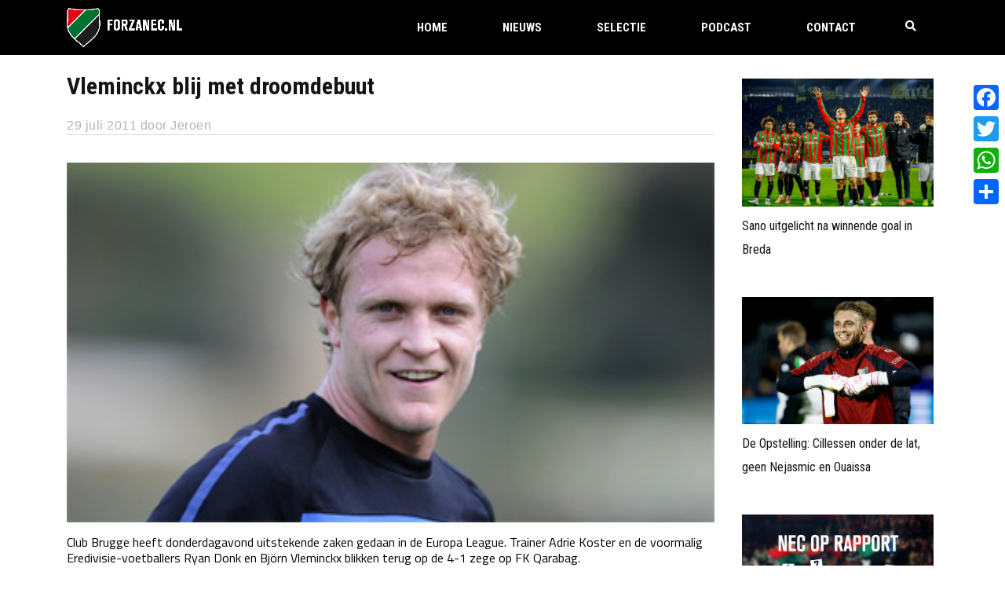

--- FILE ---
content_type: text/html; charset=utf-8
request_url: https://www.google.com/recaptcha/api2/anchor?ar=1&k=6LcJNw8eAAAAACrpv76Y1I6helEHWImn0ceOc3VL&co=aHR0cHM6Ly93d3cuZm9yemFuZWMubmw6NDQz&hl=en&v=PoyoqOPhxBO7pBk68S4YbpHZ&size=invisible&anchor-ms=20000&execute-ms=30000&cb=akv3u0dx2seg
body_size: 48690
content:
<!DOCTYPE HTML><html dir="ltr" lang="en"><head><meta http-equiv="Content-Type" content="text/html; charset=UTF-8">
<meta http-equiv="X-UA-Compatible" content="IE=edge">
<title>reCAPTCHA</title>
<style type="text/css">
/* cyrillic-ext */
@font-face {
  font-family: 'Roboto';
  font-style: normal;
  font-weight: 400;
  font-stretch: 100%;
  src: url(//fonts.gstatic.com/s/roboto/v48/KFO7CnqEu92Fr1ME7kSn66aGLdTylUAMa3GUBHMdazTgWw.woff2) format('woff2');
  unicode-range: U+0460-052F, U+1C80-1C8A, U+20B4, U+2DE0-2DFF, U+A640-A69F, U+FE2E-FE2F;
}
/* cyrillic */
@font-face {
  font-family: 'Roboto';
  font-style: normal;
  font-weight: 400;
  font-stretch: 100%;
  src: url(//fonts.gstatic.com/s/roboto/v48/KFO7CnqEu92Fr1ME7kSn66aGLdTylUAMa3iUBHMdazTgWw.woff2) format('woff2');
  unicode-range: U+0301, U+0400-045F, U+0490-0491, U+04B0-04B1, U+2116;
}
/* greek-ext */
@font-face {
  font-family: 'Roboto';
  font-style: normal;
  font-weight: 400;
  font-stretch: 100%;
  src: url(//fonts.gstatic.com/s/roboto/v48/KFO7CnqEu92Fr1ME7kSn66aGLdTylUAMa3CUBHMdazTgWw.woff2) format('woff2');
  unicode-range: U+1F00-1FFF;
}
/* greek */
@font-face {
  font-family: 'Roboto';
  font-style: normal;
  font-weight: 400;
  font-stretch: 100%;
  src: url(//fonts.gstatic.com/s/roboto/v48/KFO7CnqEu92Fr1ME7kSn66aGLdTylUAMa3-UBHMdazTgWw.woff2) format('woff2');
  unicode-range: U+0370-0377, U+037A-037F, U+0384-038A, U+038C, U+038E-03A1, U+03A3-03FF;
}
/* math */
@font-face {
  font-family: 'Roboto';
  font-style: normal;
  font-weight: 400;
  font-stretch: 100%;
  src: url(//fonts.gstatic.com/s/roboto/v48/KFO7CnqEu92Fr1ME7kSn66aGLdTylUAMawCUBHMdazTgWw.woff2) format('woff2');
  unicode-range: U+0302-0303, U+0305, U+0307-0308, U+0310, U+0312, U+0315, U+031A, U+0326-0327, U+032C, U+032F-0330, U+0332-0333, U+0338, U+033A, U+0346, U+034D, U+0391-03A1, U+03A3-03A9, U+03B1-03C9, U+03D1, U+03D5-03D6, U+03F0-03F1, U+03F4-03F5, U+2016-2017, U+2034-2038, U+203C, U+2040, U+2043, U+2047, U+2050, U+2057, U+205F, U+2070-2071, U+2074-208E, U+2090-209C, U+20D0-20DC, U+20E1, U+20E5-20EF, U+2100-2112, U+2114-2115, U+2117-2121, U+2123-214F, U+2190, U+2192, U+2194-21AE, U+21B0-21E5, U+21F1-21F2, U+21F4-2211, U+2213-2214, U+2216-22FF, U+2308-230B, U+2310, U+2319, U+231C-2321, U+2336-237A, U+237C, U+2395, U+239B-23B7, U+23D0, U+23DC-23E1, U+2474-2475, U+25AF, U+25B3, U+25B7, U+25BD, U+25C1, U+25CA, U+25CC, U+25FB, U+266D-266F, U+27C0-27FF, U+2900-2AFF, U+2B0E-2B11, U+2B30-2B4C, U+2BFE, U+3030, U+FF5B, U+FF5D, U+1D400-1D7FF, U+1EE00-1EEFF;
}
/* symbols */
@font-face {
  font-family: 'Roboto';
  font-style: normal;
  font-weight: 400;
  font-stretch: 100%;
  src: url(//fonts.gstatic.com/s/roboto/v48/KFO7CnqEu92Fr1ME7kSn66aGLdTylUAMaxKUBHMdazTgWw.woff2) format('woff2');
  unicode-range: U+0001-000C, U+000E-001F, U+007F-009F, U+20DD-20E0, U+20E2-20E4, U+2150-218F, U+2190, U+2192, U+2194-2199, U+21AF, U+21E6-21F0, U+21F3, U+2218-2219, U+2299, U+22C4-22C6, U+2300-243F, U+2440-244A, U+2460-24FF, U+25A0-27BF, U+2800-28FF, U+2921-2922, U+2981, U+29BF, U+29EB, U+2B00-2BFF, U+4DC0-4DFF, U+FFF9-FFFB, U+10140-1018E, U+10190-1019C, U+101A0, U+101D0-101FD, U+102E0-102FB, U+10E60-10E7E, U+1D2C0-1D2D3, U+1D2E0-1D37F, U+1F000-1F0FF, U+1F100-1F1AD, U+1F1E6-1F1FF, U+1F30D-1F30F, U+1F315, U+1F31C, U+1F31E, U+1F320-1F32C, U+1F336, U+1F378, U+1F37D, U+1F382, U+1F393-1F39F, U+1F3A7-1F3A8, U+1F3AC-1F3AF, U+1F3C2, U+1F3C4-1F3C6, U+1F3CA-1F3CE, U+1F3D4-1F3E0, U+1F3ED, U+1F3F1-1F3F3, U+1F3F5-1F3F7, U+1F408, U+1F415, U+1F41F, U+1F426, U+1F43F, U+1F441-1F442, U+1F444, U+1F446-1F449, U+1F44C-1F44E, U+1F453, U+1F46A, U+1F47D, U+1F4A3, U+1F4B0, U+1F4B3, U+1F4B9, U+1F4BB, U+1F4BF, U+1F4C8-1F4CB, U+1F4D6, U+1F4DA, U+1F4DF, U+1F4E3-1F4E6, U+1F4EA-1F4ED, U+1F4F7, U+1F4F9-1F4FB, U+1F4FD-1F4FE, U+1F503, U+1F507-1F50B, U+1F50D, U+1F512-1F513, U+1F53E-1F54A, U+1F54F-1F5FA, U+1F610, U+1F650-1F67F, U+1F687, U+1F68D, U+1F691, U+1F694, U+1F698, U+1F6AD, U+1F6B2, U+1F6B9-1F6BA, U+1F6BC, U+1F6C6-1F6CF, U+1F6D3-1F6D7, U+1F6E0-1F6EA, U+1F6F0-1F6F3, U+1F6F7-1F6FC, U+1F700-1F7FF, U+1F800-1F80B, U+1F810-1F847, U+1F850-1F859, U+1F860-1F887, U+1F890-1F8AD, U+1F8B0-1F8BB, U+1F8C0-1F8C1, U+1F900-1F90B, U+1F93B, U+1F946, U+1F984, U+1F996, U+1F9E9, U+1FA00-1FA6F, U+1FA70-1FA7C, U+1FA80-1FA89, U+1FA8F-1FAC6, U+1FACE-1FADC, U+1FADF-1FAE9, U+1FAF0-1FAF8, U+1FB00-1FBFF;
}
/* vietnamese */
@font-face {
  font-family: 'Roboto';
  font-style: normal;
  font-weight: 400;
  font-stretch: 100%;
  src: url(//fonts.gstatic.com/s/roboto/v48/KFO7CnqEu92Fr1ME7kSn66aGLdTylUAMa3OUBHMdazTgWw.woff2) format('woff2');
  unicode-range: U+0102-0103, U+0110-0111, U+0128-0129, U+0168-0169, U+01A0-01A1, U+01AF-01B0, U+0300-0301, U+0303-0304, U+0308-0309, U+0323, U+0329, U+1EA0-1EF9, U+20AB;
}
/* latin-ext */
@font-face {
  font-family: 'Roboto';
  font-style: normal;
  font-weight: 400;
  font-stretch: 100%;
  src: url(//fonts.gstatic.com/s/roboto/v48/KFO7CnqEu92Fr1ME7kSn66aGLdTylUAMa3KUBHMdazTgWw.woff2) format('woff2');
  unicode-range: U+0100-02BA, U+02BD-02C5, U+02C7-02CC, U+02CE-02D7, U+02DD-02FF, U+0304, U+0308, U+0329, U+1D00-1DBF, U+1E00-1E9F, U+1EF2-1EFF, U+2020, U+20A0-20AB, U+20AD-20C0, U+2113, U+2C60-2C7F, U+A720-A7FF;
}
/* latin */
@font-face {
  font-family: 'Roboto';
  font-style: normal;
  font-weight: 400;
  font-stretch: 100%;
  src: url(//fonts.gstatic.com/s/roboto/v48/KFO7CnqEu92Fr1ME7kSn66aGLdTylUAMa3yUBHMdazQ.woff2) format('woff2');
  unicode-range: U+0000-00FF, U+0131, U+0152-0153, U+02BB-02BC, U+02C6, U+02DA, U+02DC, U+0304, U+0308, U+0329, U+2000-206F, U+20AC, U+2122, U+2191, U+2193, U+2212, U+2215, U+FEFF, U+FFFD;
}
/* cyrillic-ext */
@font-face {
  font-family: 'Roboto';
  font-style: normal;
  font-weight: 500;
  font-stretch: 100%;
  src: url(//fonts.gstatic.com/s/roboto/v48/KFO7CnqEu92Fr1ME7kSn66aGLdTylUAMa3GUBHMdazTgWw.woff2) format('woff2');
  unicode-range: U+0460-052F, U+1C80-1C8A, U+20B4, U+2DE0-2DFF, U+A640-A69F, U+FE2E-FE2F;
}
/* cyrillic */
@font-face {
  font-family: 'Roboto';
  font-style: normal;
  font-weight: 500;
  font-stretch: 100%;
  src: url(//fonts.gstatic.com/s/roboto/v48/KFO7CnqEu92Fr1ME7kSn66aGLdTylUAMa3iUBHMdazTgWw.woff2) format('woff2');
  unicode-range: U+0301, U+0400-045F, U+0490-0491, U+04B0-04B1, U+2116;
}
/* greek-ext */
@font-face {
  font-family: 'Roboto';
  font-style: normal;
  font-weight: 500;
  font-stretch: 100%;
  src: url(//fonts.gstatic.com/s/roboto/v48/KFO7CnqEu92Fr1ME7kSn66aGLdTylUAMa3CUBHMdazTgWw.woff2) format('woff2');
  unicode-range: U+1F00-1FFF;
}
/* greek */
@font-face {
  font-family: 'Roboto';
  font-style: normal;
  font-weight: 500;
  font-stretch: 100%;
  src: url(//fonts.gstatic.com/s/roboto/v48/KFO7CnqEu92Fr1ME7kSn66aGLdTylUAMa3-UBHMdazTgWw.woff2) format('woff2');
  unicode-range: U+0370-0377, U+037A-037F, U+0384-038A, U+038C, U+038E-03A1, U+03A3-03FF;
}
/* math */
@font-face {
  font-family: 'Roboto';
  font-style: normal;
  font-weight: 500;
  font-stretch: 100%;
  src: url(//fonts.gstatic.com/s/roboto/v48/KFO7CnqEu92Fr1ME7kSn66aGLdTylUAMawCUBHMdazTgWw.woff2) format('woff2');
  unicode-range: U+0302-0303, U+0305, U+0307-0308, U+0310, U+0312, U+0315, U+031A, U+0326-0327, U+032C, U+032F-0330, U+0332-0333, U+0338, U+033A, U+0346, U+034D, U+0391-03A1, U+03A3-03A9, U+03B1-03C9, U+03D1, U+03D5-03D6, U+03F0-03F1, U+03F4-03F5, U+2016-2017, U+2034-2038, U+203C, U+2040, U+2043, U+2047, U+2050, U+2057, U+205F, U+2070-2071, U+2074-208E, U+2090-209C, U+20D0-20DC, U+20E1, U+20E5-20EF, U+2100-2112, U+2114-2115, U+2117-2121, U+2123-214F, U+2190, U+2192, U+2194-21AE, U+21B0-21E5, U+21F1-21F2, U+21F4-2211, U+2213-2214, U+2216-22FF, U+2308-230B, U+2310, U+2319, U+231C-2321, U+2336-237A, U+237C, U+2395, U+239B-23B7, U+23D0, U+23DC-23E1, U+2474-2475, U+25AF, U+25B3, U+25B7, U+25BD, U+25C1, U+25CA, U+25CC, U+25FB, U+266D-266F, U+27C0-27FF, U+2900-2AFF, U+2B0E-2B11, U+2B30-2B4C, U+2BFE, U+3030, U+FF5B, U+FF5D, U+1D400-1D7FF, U+1EE00-1EEFF;
}
/* symbols */
@font-face {
  font-family: 'Roboto';
  font-style: normal;
  font-weight: 500;
  font-stretch: 100%;
  src: url(//fonts.gstatic.com/s/roboto/v48/KFO7CnqEu92Fr1ME7kSn66aGLdTylUAMaxKUBHMdazTgWw.woff2) format('woff2');
  unicode-range: U+0001-000C, U+000E-001F, U+007F-009F, U+20DD-20E0, U+20E2-20E4, U+2150-218F, U+2190, U+2192, U+2194-2199, U+21AF, U+21E6-21F0, U+21F3, U+2218-2219, U+2299, U+22C4-22C6, U+2300-243F, U+2440-244A, U+2460-24FF, U+25A0-27BF, U+2800-28FF, U+2921-2922, U+2981, U+29BF, U+29EB, U+2B00-2BFF, U+4DC0-4DFF, U+FFF9-FFFB, U+10140-1018E, U+10190-1019C, U+101A0, U+101D0-101FD, U+102E0-102FB, U+10E60-10E7E, U+1D2C0-1D2D3, U+1D2E0-1D37F, U+1F000-1F0FF, U+1F100-1F1AD, U+1F1E6-1F1FF, U+1F30D-1F30F, U+1F315, U+1F31C, U+1F31E, U+1F320-1F32C, U+1F336, U+1F378, U+1F37D, U+1F382, U+1F393-1F39F, U+1F3A7-1F3A8, U+1F3AC-1F3AF, U+1F3C2, U+1F3C4-1F3C6, U+1F3CA-1F3CE, U+1F3D4-1F3E0, U+1F3ED, U+1F3F1-1F3F3, U+1F3F5-1F3F7, U+1F408, U+1F415, U+1F41F, U+1F426, U+1F43F, U+1F441-1F442, U+1F444, U+1F446-1F449, U+1F44C-1F44E, U+1F453, U+1F46A, U+1F47D, U+1F4A3, U+1F4B0, U+1F4B3, U+1F4B9, U+1F4BB, U+1F4BF, U+1F4C8-1F4CB, U+1F4D6, U+1F4DA, U+1F4DF, U+1F4E3-1F4E6, U+1F4EA-1F4ED, U+1F4F7, U+1F4F9-1F4FB, U+1F4FD-1F4FE, U+1F503, U+1F507-1F50B, U+1F50D, U+1F512-1F513, U+1F53E-1F54A, U+1F54F-1F5FA, U+1F610, U+1F650-1F67F, U+1F687, U+1F68D, U+1F691, U+1F694, U+1F698, U+1F6AD, U+1F6B2, U+1F6B9-1F6BA, U+1F6BC, U+1F6C6-1F6CF, U+1F6D3-1F6D7, U+1F6E0-1F6EA, U+1F6F0-1F6F3, U+1F6F7-1F6FC, U+1F700-1F7FF, U+1F800-1F80B, U+1F810-1F847, U+1F850-1F859, U+1F860-1F887, U+1F890-1F8AD, U+1F8B0-1F8BB, U+1F8C0-1F8C1, U+1F900-1F90B, U+1F93B, U+1F946, U+1F984, U+1F996, U+1F9E9, U+1FA00-1FA6F, U+1FA70-1FA7C, U+1FA80-1FA89, U+1FA8F-1FAC6, U+1FACE-1FADC, U+1FADF-1FAE9, U+1FAF0-1FAF8, U+1FB00-1FBFF;
}
/* vietnamese */
@font-face {
  font-family: 'Roboto';
  font-style: normal;
  font-weight: 500;
  font-stretch: 100%;
  src: url(//fonts.gstatic.com/s/roboto/v48/KFO7CnqEu92Fr1ME7kSn66aGLdTylUAMa3OUBHMdazTgWw.woff2) format('woff2');
  unicode-range: U+0102-0103, U+0110-0111, U+0128-0129, U+0168-0169, U+01A0-01A1, U+01AF-01B0, U+0300-0301, U+0303-0304, U+0308-0309, U+0323, U+0329, U+1EA0-1EF9, U+20AB;
}
/* latin-ext */
@font-face {
  font-family: 'Roboto';
  font-style: normal;
  font-weight: 500;
  font-stretch: 100%;
  src: url(//fonts.gstatic.com/s/roboto/v48/KFO7CnqEu92Fr1ME7kSn66aGLdTylUAMa3KUBHMdazTgWw.woff2) format('woff2');
  unicode-range: U+0100-02BA, U+02BD-02C5, U+02C7-02CC, U+02CE-02D7, U+02DD-02FF, U+0304, U+0308, U+0329, U+1D00-1DBF, U+1E00-1E9F, U+1EF2-1EFF, U+2020, U+20A0-20AB, U+20AD-20C0, U+2113, U+2C60-2C7F, U+A720-A7FF;
}
/* latin */
@font-face {
  font-family: 'Roboto';
  font-style: normal;
  font-weight: 500;
  font-stretch: 100%;
  src: url(//fonts.gstatic.com/s/roboto/v48/KFO7CnqEu92Fr1ME7kSn66aGLdTylUAMa3yUBHMdazQ.woff2) format('woff2');
  unicode-range: U+0000-00FF, U+0131, U+0152-0153, U+02BB-02BC, U+02C6, U+02DA, U+02DC, U+0304, U+0308, U+0329, U+2000-206F, U+20AC, U+2122, U+2191, U+2193, U+2212, U+2215, U+FEFF, U+FFFD;
}
/* cyrillic-ext */
@font-face {
  font-family: 'Roboto';
  font-style: normal;
  font-weight: 900;
  font-stretch: 100%;
  src: url(//fonts.gstatic.com/s/roboto/v48/KFO7CnqEu92Fr1ME7kSn66aGLdTylUAMa3GUBHMdazTgWw.woff2) format('woff2');
  unicode-range: U+0460-052F, U+1C80-1C8A, U+20B4, U+2DE0-2DFF, U+A640-A69F, U+FE2E-FE2F;
}
/* cyrillic */
@font-face {
  font-family: 'Roboto';
  font-style: normal;
  font-weight: 900;
  font-stretch: 100%;
  src: url(//fonts.gstatic.com/s/roboto/v48/KFO7CnqEu92Fr1ME7kSn66aGLdTylUAMa3iUBHMdazTgWw.woff2) format('woff2');
  unicode-range: U+0301, U+0400-045F, U+0490-0491, U+04B0-04B1, U+2116;
}
/* greek-ext */
@font-face {
  font-family: 'Roboto';
  font-style: normal;
  font-weight: 900;
  font-stretch: 100%;
  src: url(//fonts.gstatic.com/s/roboto/v48/KFO7CnqEu92Fr1ME7kSn66aGLdTylUAMa3CUBHMdazTgWw.woff2) format('woff2');
  unicode-range: U+1F00-1FFF;
}
/* greek */
@font-face {
  font-family: 'Roboto';
  font-style: normal;
  font-weight: 900;
  font-stretch: 100%;
  src: url(//fonts.gstatic.com/s/roboto/v48/KFO7CnqEu92Fr1ME7kSn66aGLdTylUAMa3-UBHMdazTgWw.woff2) format('woff2');
  unicode-range: U+0370-0377, U+037A-037F, U+0384-038A, U+038C, U+038E-03A1, U+03A3-03FF;
}
/* math */
@font-face {
  font-family: 'Roboto';
  font-style: normal;
  font-weight: 900;
  font-stretch: 100%;
  src: url(//fonts.gstatic.com/s/roboto/v48/KFO7CnqEu92Fr1ME7kSn66aGLdTylUAMawCUBHMdazTgWw.woff2) format('woff2');
  unicode-range: U+0302-0303, U+0305, U+0307-0308, U+0310, U+0312, U+0315, U+031A, U+0326-0327, U+032C, U+032F-0330, U+0332-0333, U+0338, U+033A, U+0346, U+034D, U+0391-03A1, U+03A3-03A9, U+03B1-03C9, U+03D1, U+03D5-03D6, U+03F0-03F1, U+03F4-03F5, U+2016-2017, U+2034-2038, U+203C, U+2040, U+2043, U+2047, U+2050, U+2057, U+205F, U+2070-2071, U+2074-208E, U+2090-209C, U+20D0-20DC, U+20E1, U+20E5-20EF, U+2100-2112, U+2114-2115, U+2117-2121, U+2123-214F, U+2190, U+2192, U+2194-21AE, U+21B0-21E5, U+21F1-21F2, U+21F4-2211, U+2213-2214, U+2216-22FF, U+2308-230B, U+2310, U+2319, U+231C-2321, U+2336-237A, U+237C, U+2395, U+239B-23B7, U+23D0, U+23DC-23E1, U+2474-2475, U+25AF, U+25B3, U+25B7, U+25BD, U+25C1, U+25CA, U+25CC, U+25FB, U+266D-266F, U+27C0-27FF, U+2900-2AFF, U+2B0E-2B11, U+2B30-2B4C, U+2BFE, U+3030, U+FF5B, U+FF5D, U+1D400-1D7FF, U+1EE00-1EEFF;
}
/* symbols */
@font-face {
  font-family: 'Roboto';
  font-style: normal;
  font-weight: 900;
  font-stretch: 100%;
  src: url(//fonts.gstatic.com/s/roboto/v48/KFO7CnqEu92Fr1ME7kSn66aGLdTylUAMaxKUBHMdazTgWw.woff2) format('woff2');
  unicode-range: U+0001-000C, U+000E-001F, U+007F-009F, U+20DD-20E0, U+20E2-20E4, U+2150-218F, U+2190, U+2192, U+2194-2199, U+21AF, U+21E6-21F0, U+21F3, U+2218-2219, U+2299, U+22C4-22C6, U+2300-243F, U+2440-244A, U+2460-24FF, U+25A0-27BF, U+2800-28FF, U+2921-2922, U+2981, U+29BF, U+29EB, U+2B00-2BFF, U+4DC0-4DFF, U+FFF9-FFFB, U+10140-1018E, U+10190-1019C, U+101A0, U+101D0-101FD, U+102E0-102FB, U+10E60-10E7E, U+1D2C0-1D2D3, U+1D2E0-1D37F, U+1F000-1F0FF, U+1F100-1F1AD, U+1F1E6-1F1FF, U+1F30D-1F30F, U+1F315, U+1F31C, U+1F31E, U+1F320-1F32C, U+1F336, U+1F378, U+1F37D, U+1F382, U+1F393-1F39F, U+1F3A7-1F3A8, U+1F3AC-1F3AF, U+1F3C2, U+1F3C4-1F3C6, U+1F3CA-1F3CE, U+1F3D4-1F3E0, U+1F3ED, U+1F3F1-1F3F3, U+1F3F5-1F3F7, U+1F408, U+1F415, U+1F41F, U+1F426, U+1F43F, U+1F441-1F442, U+1F444, U+1F446-1F449, U+1F44C-1F44E, U+1F453, U+1F46A, U+1F47D, U+1F4A3, U+1F4B0, U+1F4B3, U+1F4B9, U+1F4BB, U+1F4BF, U+1F4C8-1F4CB, U+1F4D6, U+1F4DA, U+1F4DF, U+1F4E3-1F4E6, U+1F4EA-1F4ED, U+1F4F7, U+1F4F9-1F4FB, U+1F4FD-1F4FE, U+1F503, U+1F507-1F50B, U+1F50D, U+1F512-1F513, U+1F53E-1F54A, U+1F54F-1F5FA, U+1F610, U+1F650-1F67F, U+1F687, U+1F68D, U+1F691, U+1F694, U+1F698, U+1F6AD, U+1F6B2, U+1F6B9-1F6BA, U+1F6BC, U+1F6C6-1F6CF, U+1F6D3-1F6D7, U+1F6E0-1F6EA, U+1F6F0-1F6F3, U+1F6F7-1F6FC, U+1F700-1F7FF, U+1F800-1F80B, U+1F810-1F847, U+1F850-1F859, U+1F860-1F887, U+1F890-1F8AD, U+1F8B0-1F8BB, U+1F8C0-1F8C1, U+1F900-1F90B, U+1F93B, U+1F946, U+1F984, U+1F996, U+1F9E9, U+1FA00-1FA6F, U+1FA70-1FA7C, U+1FA80-1FA89, U+1FA8F-1FAC6, U+1FACE-1FADC, U+1FADF-1FAE9, U+1FAF0-1FAF8, U+1FB00-1FBFF;
}
/* vietnamese */
@font-face {
  font-family: 'Roboto';
  font-style: normal;
  font-weight: 900;
  font-stretch: 100%;
  src: url(//fonts.gstatic.com/s/roboto/v48/KFO7CnqEu92Fr1ME7kSn66aGLdTylUAMa3OUBHMdazTgWw.woff2) format('woff2');
  unicode-range: U+0102-0103, U+0110-0111, U+0128-0129, U+0168-0169, U+01A0-01A1, U+01AF-01B0, U+0300-0301, U+0303-0304, U+0308-0309, U+0323, U+0329, U+1EA0-1EF9, U+20AB;
}
/* latin-ext */
@font-face {
  font-family: 'Roboto';
  font-style: normal;
  font-weight: 900;
  font-stretch: 100%;
  src: url(//fonts.gstatic.com/s/roboto/v48/KFO7CnqEu92Fr1ME7kSn66aGLdTylUAMa3KUBHMdazTgWw.woff2) format('woff2');
  unicode-range: U+0100-02BA, U+02BD-02C5, U+02C7-02CC, U+02CE-02D7, U+02DD-02FF, U+0304, U+0308, U+0329, U+1D00-1DBF, U+1E00-1E9F, U+1EF2-1EFF, U+2020, U+20A0-20AB, U+20AD-20C0, U+2113, U+2C60-2C7F, U+A720-A7FF;
}
/* latin */
@font-face {
  font-family: 'Roboto';
  font-style: normal;
  font-weight: 900;
  font-stretch: 100%;
  src: url(//fonts.gstatic.com/s/roboto/v48/KFO7CnqEu92Fr1ME7kSn66aGLdTylUAMa3yUBHMdazQ.woff2) format('woff2');
  unicode-range: U+0000-00FF, U+0131, U+0152-0153, U+02BB-02BC, U+02C6, U+02DA, U+02DC, U+0304, U+0308, U+0329, U+2000-206F, U+20AC, U+2122, U+2191, U+2193, U+2212, U+2215, U+FEFF, U+FFFD;
}

</style>
<link rel="stylesheet" type="text/css" href="https://www.gstatic.com/recaptcha/releases/PoyoqOPhxBO7pBk68S4YbpHZ/styles__ltr.css">
<script nonce="WiHSA6DLL6E-BjCM-EqWzg" type="text/javascript">window['__recaptcha_api'] = 'https://www.google.com/recaptcha/api2/';</script>
<script type="text/javascript" src="https://www.gstatic.com/recaptcha/releases/PoyoqOPhxBO7pBk68S4YbpHZ/recaptcha__en.js" nonce="WiHSA6DLL6E-BjCM-EqWzg">
      
    </script></head>
<body><div id="rc-anchor-alert" class="rc-anchor-alert"></div>
<input type="hidden" id="recaptcha-token" value="[base64]">
<script type="text/javascript" nonce="WiHSA6DLL6E-BjCM-EqWzg">
      recaptcha.anchor.Main.init("[\x22ainput\x22,[\x22bgdata\x22,\x22\x22,\[base64]/[base64]/[base64]/KE4oMTI0LHYsdi5HKSxMWihsLHYpKTpOKDEyNCx2LGwpLFYpLHYpLFQpKSxGKDE3MSx2KX0scjc9ZnVuY3Rpb24obCl7cmV0dXJuIGx9LEM9ZnVuY3Rpb24obCxWLHYpe04odixsLFYpLFZbYWtdPTI3OTZ9LG49ZnVuY3Rpb24obCxWKXtWLlg9KChWLlg/[base64]/[base64]/[base64]/[base64]/[base64]/[base64]/[base64]/[base64]/[base64]/[base64]/[base64]\\u003d\x22,\[base64]\\u003d\x22,\x22wpQrX2jClcO2wqbCp8OAScO9dFHDuRN+woEqw5JDBirCn8KjPsOWw4UmXcOCc0PCksO8wr7CgAIkw7x5fcKtwqpJSMKgd2R8w7A4wpPCtcOzwoNuwqIgw5UDdV7CosKawqzCt8Opwo4tHMO+w7bDrVg5wpvDmsOSwrLDlFk+FcKCwrMMEDFoC8OCw4/DncKYwqxObgZow4Ugw6HCgw/CpQ9gccONw73CpQbCrMK/ecO6UsOJwpFCwolbAzE6w57CnnXCjcOOLsObw5F+w4NXJMOmwrxwwpnDrjhSOggSSktWw5NxWMKgw5dlw47DisOqw6Qaw6DDpmrCq8KQwpnDhQHDhjUzw4gQMnXDknhcw6fDkl3CnB/[base64]/[base64]/HSBVe8Oww6XCk8OhLMKzJj/Cr8KXP8KcwrDDgsOrw5Ytw4zDmMOmwpRcEjoZwpnDgsO3fEjDq8OsY8O9wqEkYMOrTUNqSyjDi8KMf8KQwrfCrcOufn/ChzfDi3nCmixsT8OxCcOfwpzDp8O1wrFOwqhSeGhFJsOawp05F8O/WwDChcKwfn3DlikXUFxAJW/ClMK6woQSITjCmcKDfVrDnjDCnsKQw5NfPMOPwr7CkMKdcMOdFlvDl8Kcwr4wwp3CmcKYw67DjlLCrUA3w4kswrojw4XCiMK1wrPDscO3SMK7PsOBw59QwrTDvMK4wptew4LCsjtOH8KZC8OKV1fCqcK2LVbCisOkw6kQw4x3w4UcOcODTsK6w70aw5jCj2/DmsKUwq/ClsOlMTYEw4IrdsKfesKbZMKaZMOASznCpz8hwq3DnMOgwqLCukZbScKnXWM1RsOFw51twoJ2PWrDiwRRw6Rrw4PCr8Kqw6kGKsO0wr/Ch8OIOn/CscKYw7oMw4xtw5IAMMKiw5lzw5N6MB3DqynCj8KLw7UFw6omw43Cv8KbO8KLXRTDpsOSJ8OlPWrCscKmEADDhkRAbRDDgh/Dq2cQX8OVG8KSwr3DosKxPcOtwo8dw5Atc0cTwo0Sw7DCm8O1V8Ktw6oUwpAuMsK5wrPCq8O/wrcrOMKkw4h+wr/CmUTChMOZw43Cq8KRw4R6HsKNWsKrwojDmTPCvcKawrMUIw0hXXHDqcKFSmpwBcKuYEPDjsOCwr/DszYlw7DDuHLCiEPCqjJjFcKkw7nCmk9xwqbCowoawpnClFnCuMKyJ05iwozCjcKZw5PDvkjDrMK+OcKUdjY/[base64]/CicKpPcOYMELDjXfDsBUTw7fCvGRPJcKTw4FkXWPDrsOAwrPDpcO4w7DChsOffcOlP8KNe8OMbMOpwpp6RMO1cW4/w6DDqELDgMKhc8OLw5oTUMOAbMO5w5lbw6tnwq3CucK3AgjDqRLCigYEwoTCik/CqsKgQ8OVw6gebMK1AXJkw5AhdcODDjUTTVxDwrjCjMKgwqPDv08vVcKyw7BJM2TDkwMfdMOYbMKXwr9YwqZOw41nwqPCs8K3C8O0TcKdwrbDpWHDvGsmwrHCiMKZAMKGYsO3V8KhYcOKLMKSasOAJyN+BcOpO0E6SQApwo85M8OLw4/DpMO7w5jCuBfDuCLDjcKwfMK8YyhywqMGSDpkDcOVw6UDH8K/w6fCo8OSbVEfeMONw6rCoUcswrbCoAHDpCosw5c0SyFvwp7DkHthbkLCtDJsw4jChinCjmMsw7NvSsKJw4TDpgfDrMK+w4hZw7bCohVPwrQRBMOcesKVHMKgBnLDlydhCExnBMOYGSM/[base64]/w7nCnB8Dw4fCusKXG8KdBQfDt1Ugwo7CpcK3wpLDncKIw7FCJ8Ofw7o3FcKSPVwUwonDvwsFZmAMExfDokzDhTBkWjnCmMOHw5VDWMKODDtiw45sccOAwqFUw4rCrhU0Q8OVwoh/f8KbwqopVEtBw6oswoEUwqzDncKOw5/DtVpaw7Itw6HDqjoZdMO7woxVXMKdAWTCkxjDlW4rUcK6RVHCuwJGDMKfHMKvw7vDswTDmnUvwq8qwrx1w5VGw7TDoMOSw7vDusKRbD3DmQgVcU15MjYLwrpAwoECwrdWw7lvLDjClCbCgMK0wo8Vw4tsw6nCtmAmw6TCgA/[base64]/DsnMLS8Kbw4zCjxQlMwLDjgxQUMKPaMKKfjrDjMKGw4ASK8K7Jy5EwrAyw5LDk8KJDDjDgnrDssKDA0QFw7/CkMOfw6zCn8O5wp7Cqn8mw6zCoTDCg8OyMERzaCExwqzCmcOcw4bCn8Ksw5w7biN6VEsTwrjClFfDsVfCp8O8w7XChcKAZ03DtlfCtcOhw4LCl8KuwpwrPyLDjDYpHDLCk8OOAXnCv3jCnMKPwq/DrhQ1eyU1w7nCsHDDhSZzKwhjw6TDkkpDdSI4DsKbfMKQAB3Dr8OZXcK6wr56RHZFw6nCo8O1cMOmHzgXR8Otw6DCuUvCtQ9/[base64]/DoGzCo8K1w7F1w53DhsKawpnCssKRYXwDwpRcT8KHLCXDhMKnwpNvVSlNwqvCk2TDpggwD8OPw6hiwqBITsO+HMO+woLChkI3b3t9UmjChFXCp2/CrMOuwovDmMK3IsKyAkgUwo7DnQcRKcK4w47ColEpE2nClSJRw75QJsK3IDLDp8O6L8KkcSdUYQwEHsKuDAfCrsO4w7Y4DlAlwoPCqEUZwqHDiMKNEzBPfkFjw51iw7XCtcOTw7bDlxXDscObVcOVwpnCtnnDsVHDrRpIZcO7Tx/DpsK+dcO1wptUwr7CnA/ClsKlwr59w7t/wqvCkmN5bsOiI2g5wrhgwoQWwr/CjCYSQcKlw6VTwovDkcOAw4vCt314Py7DuMOJwrJ5w4TDlhx3fsKjCsKPw6EAwq04PFfCusOdw7TCuWJGw57ChFppw6XDllY1wqbDg0FUwp9lLzHCvULDjsKywo3Ch8K4w6pZw4LCnMKQUV/Do8K0dcKmwp9awpcsw6XCu0sOwrImwoLDqghuw53DpMKzwoZgWwjDmlUjw6rCrGvDvXvCtMORMMK5UsKgwo3CssKmwq/[base64]/Cl8Kyw7Quw5UOwpYAwqnDj8KYMQcBw7N9wrLChWzDgsODHMOCIMOYwqbDocKqYwM7wqA1AFp7XMK0w5rCoTjCjcKUwqp+VMKIESUVw73DlHzDvh3ChmDCh8O/[base64]/Dj8K6w7PCi2/DqksIw5wCFsOpeMK8wpLDmlVfZcOMw4jCnxVMw73DlMONwrh/wpDCkMKiCDnCscOUYH0sw5jCvMK1w7kbwp0Pw7nDqAAmwqbDlg0lw5HCm8OQZsKUw5sxBcKnwrNHwqM3w4HDr8OYw69OEcOlw4PCvMK0w4V+wpbCrMO/w6TDuXrCnDEnEB7Do2RLXwhwCsOsUsOIw748wrdcw5DCjQw5w6QawrLDiwjCoMKwwqvDt8OwFMOmw6hJw7dHMVNhEMO/w4s7w7PDosOLwpXCm3bDrMKnOBEud8KxcjduXDAYViLDsT0bw6jCl2kGI8KODMOlw5zCkkvCnl04wo4GRMOtFXMuwoFjNXTDv8KFw6Nrwpx2e3rDiS8tS8KhwpBSOMO/J2zCk8KmwoHDoQXDncODwrxrw7h3VcOsZcKPw5LDncKYTCfCqsOgw6HCicO0NgbCt3bDijEbwpQnwq/DlsOQeBLDjzjCt8OtdSTCh8OQw5daL8Okw7MMw4EFAxcvT8ONFmTCvcOaw5taw4/[base64]/DhmbCiE7Csgl0w5siwqLCrTxbInYUKcO1F0YWQsOQwrADw6g/w6QFwr4VbwjDoAFpL8OaWcOUw6vCu8OJw57CukMXfcOLw5MOfcO6E0QTYnM5wq8UwpR9wq/DjcKwOMOfw4HDgsO9QkMqJ1rDlcO2wpI3w784wrDDgR7CmsKVw5ZfwqvCkXrCkcKdNQ0/[base64]/Cr3XDhsK6Um1Kw69dH1vDtBtXwrbDqyTDnnBDw4Usw6/CtXVQOsOacsOqwo05w5tLwpY+wrHCiMKWwpLClmPDv8OrT1TDq8OcNcOqY3fCtEwNwpFbfMKiwrvCqMKww6hbwpwLw405bm3DimLCq1Qow4vCncKSYMOMPgQ7wqp7w6DCs8Oyw6rDmcKtwqbCk8Otwppsw6BkIhIpwqQqYsOHw5HDvy9mKTIPdcOKwq7CmcOTKB/DvUPDsS57G8KLwrDDmcKJwovCv20dwqrCh8OqfcObwoc5NFDCg8O+bFoqwqjDg07Dt2d1w5hWLU8eTF3Diz7CoMKcW1bDlsKPwrVVUcOwwqHDncObw4fCosKxwonCvWLChn/DusOndVTCuMOLTUHDgMO8wojCkU7DucKlNSXCl8K1b8KVwovCjQPDpT1Aw79cNkjCpMOpK8O4a8O/V8OQUMKFwr1zaVTCi1nDmsKpX8OJw5PDsybDj20ww57Di8KOwpPCqsKhYhfChcOyw6UUKzPCuMKbLnx2UFrDuMKNQj5IbsKILMKFccKtwr7CqsKbZcK2IMObwrAdCmDCs8Obw4zCjcOcw5xXwrrCv28XLMOjIGnCtsORVnNewqsdw6Z0C8KmwqI/[base64]/CoywbwpANR8Ojw5fDrcK1w53CrsKROMORKMKKw4bCiMOEw67CmQjCiUY+woHCuwHDkUt7wofDpDJVwpXDi0FXwpDCtj/DqWrDiMKUPcO0DMK7WsK3w6FpwqzDoUnCrsOdw6APw54mAxItwp1FEHtdw4U8w5Rmw4sxw4DCu8ODdcOEwqrDvcKHMcOcNAcpAMKuLgjDmVPDqB/[base64]/CpsOEJQpuOT3CksKVwo7DvsOsw5TDtsOHwqIlB2jDu8OoUMOyw6zCkg1QZMK/w69kJnnCnMO5wr3DrgjDlMKCFRPDsyLCqUJpfMOWKBjDscOWw5Mtwr/DqGB+FCoaN8OwwpE+UsKxw60wYEfCnMKDQlPDl8Ouw5FNw5nDucKJw7EWRTY3w5HCkB5zw61QfQk4w5jDuMKjw43DjcKIwqE/wrbCmSw5wpLCn8KOMsOFw55/ZMO/[base64]/wovCksOYw5fCi1jDowrDlMOIwolLw7fCmwdpw7jCoQHDkMK/[base64]/CgcOowr5obyXDnMK1QmfDpMKFU3TDkcKGw6o3YsOZMsKzwrk8W1PDpcKww7PDlAbCu8K9w5bCrFTDjsKwwoZyWGdZX0kswrzDpsOJRAnDoAMzBMO3wqBaw75Nw7JhNjTCgMOpRgPCkMOLEcKww4rDu3Nyw7jCj1hrwrRNwqjDnQXDrsOSwohWOcKbwp7DlcO5w4/CtsOuwoQPLhDDtAl+TsOdw6rCksKNw6vClMKkw7XChsKbN8KaQUjCssOZwrkdD15tJsOLDVTClsKCwqzCgsO3f8OgwrLDj3fCksOSwq3DnEFzw4TChMKuAcOTOMOObHRrNcKQbT95IyjCojYpw69YBAxzEMOww6vDnXPDgWTCjcK+NsKTacKxwpzCssK9wp/CtgU2w75Vw7UmbHgNwrnDvsKGIkkwCMOuwoRBAcKiwoPCtijDrsKpEMK9bcK9S8OKesKbw5tBwrdSw44Xw6MFwqsmcRTDqzLCoEZuw4U6w5gmJyLClMKswq/DusO8DU/DngTDiMOlwpPCtyZSw7fDh8KiLMKMSsOdwq7DhT1Owq/ChCvDscOqwrTCr8KgBsKWJxhvw7DCrGISwqgQwqpuE0FGeCLDisK2wrIQGW9mw7rCpwjDtgfDjxYwCWdcFSwcwoAuw6fDpMOJwqXCv8KqY8Odw7sXwronwp0VwrfCncODw4PCocKna8KSfTx/fTN2QcOAwppkw6EDw5B5wrbCl2EQOVR8UcKpOcKlbH7CisO1fkBew5LCucOrwozDgV/[base64]/CswnDj0t3P25VVcOdZsOnw594fUHDvxxkK8KDajIBw7lEw5jDpMO6ccK4wqrChsOcw59kw4wcZcKhKX3Cr8O/T8O9w5zDmzzCo8OAwpcAL8OKEgnCrMOuAWtlNcOCw4HCmh7DrcO9HGYAwofDuE7Cl8O0wqzDucObUhHDocKBwpXCjlbChncsw6PCqMKpwqh4w7EKwq3CrMKJwqDDtR3DvMKwwoLDt1wqwrZ7w5Usw5vDksKrRMKRwpUMB8OOXcKaXQ7CnsKww64Rw6TCqTPDmzJndk/Cozk3w4bDlwA1dgzCri/CpcOURcK3wo4ITDPDgMOtGjE4w6LCg8O5w4LCnMKYU8OuwoNoOEXCvcOtSCAlwq/Cph3CgMKHw5jCvmrDs1/[base64]/DkB7DisKZEsO+fsO0Gk1+wogZRiNxbU5VwoIjw5nDkMKkI8KbwonDiXHCpMO3AsOrw79Rw6c4w4gPUkxvZx7DjShtfcKswrJpcT7DqMOtY3lqw5hTbMOSOcOEaCckw4IyaMOFw5jCkMKTdhTCrsOGCnMYw7YFQD9wZcKlworClhJidsO4wq/CvMKzwonDkyfCqMK8w7TDpMOdd8OswrDDvcODaMOdwr7DicKlw7Yka8OXwrQvw6jChhxGwpAywpgawqxjGzvDqDIIw6o2dcKcNcOjQ8OWw6BaMMOffMKRw4jDkMOfVcOHwrbCsQw7WB/ChE/DnCDDl8KTwrBuwpkVw4UnFMK5wrRUw6lDCRHCrsOwwqbChsOZwqjDiMOjwoXDjXPCjcKJw6xKw5QYw5vDum7CoxDCoDsqQcOYw5dBw4TCiTPCuEzDgmAJOxjCj0PDj38vw7FZQUDCm8O/[base64]/[base64]/CiVfCkkrDvMO5w5Jdw6gncsOEw6xxwr7CucKIF2bDhcOXYsKWN8Kzw4zDgMO0w5HCozTDrBUpAhnCkwMkB3vCl8O7w4kuwrfDjcK/w4HDiRlnwoUuEgPDpykpw4PCuWDDillOwqHDq1jDgAzChMK9w4AODcOHBcKYw5TDusKJfGYGw5TDusOzMDY3d8OYYzbDryVUw4jDg0JQQ8OAwqReOCjDnmZLwojDjMOXwrUJwqlswozDuMOlwrxgWFbCujIwwpR2w7DDtcOKUMKdwrjDhcOmJwMsw7E2H8O9M0/[base64]/DnxsNwq3Dl8OqZsK8woslVsOYNMKLWsOKccOXw5HDmw3DrsKyLsOEakTDpVzDq0Yuw5pww5jDvC/CrjTCv8OJD8O4bg7DhsOEKcKJYcOMHirCpcObwqjDl2JTO8OfHsO8w6PDgiHDu8O6wpHCqMKzV8K4w5bCmsOPw67CtjwLGsKDXcONLCMsacOMTH3DkxbCm8KUeMOKT8K/w7TDk8KSHCzDicKMwprDjhd8w5/Ci1MvF8OWbhphwq7CrQDCoMKGwqbCl8Kgw7h7CsKawq7CrsKOO8OKwqAewq/DmsKUwqbCv8K1CSMXwpVCV3rDj3DCsEbCjB3Dkm7DmMOBZiRaw73DqFDDkEUNTy/ClMKiO8K/[base64]/CmxUPSBwDIywNwpvCmsKGOMO2wqDCn8KgMxkBB2teMFPDhxTCk8OPTV/[base64]/DoMKaw6DDscOsSVHCvF9LW8KKRktYXMKNH8KgwpXCmcOmNhPDq3bDhSjDgQhCwoFLw503Z8OSwqrDjz4LMHBPw68POApvwp7Dn0FDwqEvwoAqwrNOPMKdeFQxw4jDi1fCvsO8wozCh8Ojw5d3HSLCikcfw6nDpsKowpUBw55fwo/DvGfCmUjCg8OnXcKMwrcUQjV2fcO/WMK+cixHUnx+V8O1EcOHcMOPw4JUJippw4PCi8O4TcOwMcOswpDClsKXwp3CnFfDvV0tU8KndcKPPsKuCMO8C8Knw6c6wqB1wqrDmcOmQRpNcsKFw5HCoTTDi2F6H8KbACAnV0zCnHonHBjDsSzDhcKTw4/CgUI7wpDChEMKH2xUV8OUwqwxw5Uew4kNIE/CgH8uwo1sTG/CgUfDozHDq8ONw5rCsGhAIcO+w4rDqMO9AFI3e1pzwqUhYcOywqzDmUFywqRQbTE0w5R8w4HCiT8tbhlcw5dmWMOxAMKgwqrDs8KZwr1Uw5XCgkrDk8O4wo4GA8Ovwq9ow4F8J3p7w5QkScKVMzDDtMOpLsOzcMKcM8OfJMOSYhPCqcOqBcKJw6F/DEwjwpHClRjDoXzDisKTAR3DiTwkw6V7a8KswowJwq51J8OwbMOuIQREBCckwp8Ww6bDsUPDi007wrjCgMOpMFwgaMOLw6fClAR6wpE8bsOHw7/CoMK5wrTDr1nCoXVpU2cuBMKUKMKtPcOrf8OYw7J6w713wqEOLcOPw5VIIMOvXlZ/Q8OXwq82w4bCuww7Uj1Qw65swqjCii9owoLDo8OwVzQGWsK0QgjCtB/DssKVdMK2cG/Dpm/CrMKvcsKLw7FHwqjCqMKrOm7CtMKtW3Byw75qXB7Crk/[base64]/DpnXCk8O9NFPCtsOhQXHCncORwpI7U1YVBV9Hw44SRsKmDTkGHm86A8O/KMKTw4NAYSvDpkoAw5MJw4hGw4/CrmHCscOAfX9jHcKANwZKYGXCpgpqK8KNw7MhbcKrdVbChytyNQHDlcOYwpbDjsKLw6PCjWvDl8KwN0PChMOKw47DrcKNw5lED1g/[base64]/[base64]/CghRrwqlxwqwifQzDicOywoU1w6QKDC5Bw6s5wq/CgcKzZj1IEFzDlFDCkMK8wrbDog83w646w7HDrTHDrcKww5PCln93wolDw4AaLcKPwqvDqgLDkUQ6el8/[base64]/CkMOcbw3ChX/CmAkawrrDgsKgIMKMbsK0w4BcwrTDu8OswqItwqHCrMKdw5/[base64]/wpw8w6/DjXLDuMOtIV9UwoHCiklubMKdOsOUw53CqsOcwr/DmETCssKTcVw4w4jDkFvCvSfDmnHDrcKtwr8JworDn8OHwp9MeBhpGMOwbFNUwoTCpwgqNj1cG8OsAsODw4zDpCAuw4LDv0l+wrnDkMONw50Cw7XCsWrCnnvCtcKpTcKTIMORw7cHwq90wq3CrcOAZEZKLTXCl8KOw7ADw5XCoCw9w6U/HsOEwrnDi8KiRMKiwo7Dr8KDw4MOw7xCPRVLw4sBPyHDmEnDkcOTT0/CqGrDgxhcB8OvwqzCuk4XwpbCnsKQOVNtw5fDqMOGX8KhMS7DiS3ClQlIwqdOYz/[base64]/DjMKrwr4Uw7BNwqoPw5hAw6HDpcKbwpLCocKTXAUAYwZAQElwwpkow67DusOhw5fCv0fCocORKCh/wr5FLVUHwp5KVGLDqz3CswMQwpxmw5cowpx4w6sRwqPDjSd9bMOvw4zCoCV9wonCrnDDtcK5YsK6w7PDrsKPwrLDnMOvw7zDpxrCtm9+w6zCs0N2H8ONwpA7woTCgVPCosK2ecK4wrLDlMOaE8KuwpV+DGHDn8KDQVB9HQs4IRF/b0PClsOgBn5DwrtpwosnBh1dwqrDtMOoSWpKMcKFXEAeJgkOIMO6J8OTVcKOW8K5w6YgwpVEwqYwwqo8w6l8MzkbIFNywpIVejrDlsKfw7hjwobDuVXDtCHDvcO3w6XChC7DjMOgfsK/w7oCwpHCo1c0JAo5BcKYNT0NC8O/GcK4aRvCjh3DnsOzCxBJwrshw7Nfw6bDs8OITGIWdMKRw4PCtx/DlATDjsKnwrLCmURVbTQOwoR6wpTCkVvDmGbCgSRLwrHDoWHCqHPClz/DicO/w6N6w7x4JznDn8KlwqZJw7I9PsKvw6zDu8OOwq3Cuw54wpfCk8KsDsOxwq7Dt8Owwq9Pw7bCs8Ktw7tMwrvCmsKkw6Zuw5rDqk4Pwo3DicK8w5Rfw4wNw5QHLMOhJRPDkHbDssKnwptGwrDDqcO0dFjCusKywoTCsmZODsKuw5VewrfCrsKDV8K/Hj7CmifCmwHDlj97FcKXYwzCs8KHwrREwp8zb8KbwovChTnDtcOgNWfDq3g+E8K2csKbHUbCqjfCiVTDhHNvesKXwp7DrRFADjxcVAI+cWhpw4x6AhXDhAzDtcKlwq7Cv2MZXX3DowIREVLCm8Khw4p/[base64]/CqcOTw5JCw5TCg8OmwrDDridxQsKSwqbDgMKOw48BCEvCs8O3wp1Jd8Kaw4vCvsO7w6nDjcKgw5zDkzLDvsOWwpRFw7A8w4UKO8KKSMKqwqIdNsKdw5vDkMOmw5MqXAYZUSjDjmHCoGHDjU/[base64]/Co8KUOBLCuMKcKE/CtwR6wrVPwqjCs8Kdw4UFNMO5wp5SREXCqsKKw4Fffj3Dj1ZYw5jCtsO5w4vClzvCinvDrMK/wr1Lw68DQBQ9wq7CnBTCt8K7wohBw4fCgcOabcOEwpBCwoBhwrrDr3HDucOXEFfDisKUw6LDqMOPecKGw5tswrgudlEhHRNgEUnDi21hwqNww7PDqMKEwpHDrcKhA8OKwq8QSMKWX8O8w6zCv2kzGwnCrT7DvHHDkcKjw7XDncO4wplRw6MhXhjDmCDCuXHCnj/[base64]/Dp8Krw7HDq3DDukXCrcKZw4d5w7PDoFY3J8Oxwqkzw73CoxPDiznDtcOtw7XCpw7ClcOnwpbDrG/Dh8Ohw6vCnsKXwo3DkFwzfsOPw4Qcw5vCscODRUvCt8ONSlvDlQLDnQcmwp/DhCXDn1zDmsKRFknCqMKYw4RqYMKKTQIoOTzDvk49w7xdDEXDhELDv8Obw4YNwpJMw5VjGsKZwpZCMsOjwp5xaSY1w5HDvMODGMOrRTgZwo9AYcK7wqpiGxIzwoTDncO0w4hsfDzCssOIRMOQwprCgsKvw57DuRfCk8KVNw/[base64]/[base64]/Csjxdw6MsQH/CkcO4NwNcVUnCrcOFQjrDnx7Doh8nTwJMw7/[base64]/DvcOMw7TCoFZfwrwKw67DhiXCjcKOO8Kfwo/Du8Knw7DCkXHDm8K4w6JkM03CjMKJwrfCiW9Jw5pFejjCmwMxWsOSw53Ck25Awrxqe2DDuMKidWF/aCRcw7XCosK+S2vDqSFRwpgMw5zClcOpbcKCNMKaw4tYw4l/KMKfwprCisKhby7Dk1fDpTMDwoTCvCR+OcK7SiJveWJowoPDv8KBEW0WeDvCqcKhw4pywonCi8OdbMKKZMKIw7DDkQhXbQTDpQgkw706w6LCgcK1ayRxw6/Cv3dCwrvCjcOaHcK2asOBdllAw7zCnWnCth3CgyRVaMK1w6AJRCEJw4FdbjLDvCAXdcOTwpHCsAI0w57CkzjCo8OpwrPDmyvDl8O4OsKBwqrCmQXDtMO4wqrDiGrCuSlzwqofwrxPOGzCvsO/w7rDtcOuUMKCIy7Ci8OlTxEcw6EtTB3DkAfCoHcSK8OGbB7DjnvCucKGwr3CpMKDM0YEwrLDl8KEwq0Lw4c/w4fCtzTDp8Kxw6Jfw6dbwrV0wqh4H8KPN0HCpcOnwoLDv8KbGMOcw57CvGkiQ8K7VkvDoCJgQcKte8OFwrwAA1dvw41qwp/CicK0HXnDlMKMHsOELsO+woDCnQx5ecK1wpRiTUDCqgTDv23DmcK7w5hcCHPDpcKCwq7DkEF/[base64]/CmFHDtAnCv8OVdBXCjMKPBzlCw7/[base64]/HcKFw5g5wrBmw6sJwqBcUUdkOMObRMORw4Zkw7tiw7rDssKkD8KSwoxidBcXUcKwwqNnVSgTQiUUworDrMOSF8K3G8OHKTPCkQDCisOOHsKqGmJlw5PDlMOTRsOiwrg7KsK7AT/CtMOmw7/[base64]/[base64]/[base64]/CqStpwppLN8OYwrw6wrZTG8OBBATDgMKBOsKnw4vDpcKhfXwZE8OgwofDjnJ5wqzCh1jCpMKsMsOHS1TDrzPDgA/Ds8OIKXrDqy41wq98DxtpK8OBw4ZdA8K+wqPDpGPClGjDlsKqw6HDiy5Sw5fDvSRVNMKbwpzCtDHCvxVLw5PCixt9w7nDgcK/bcOXXMOyw6rCpWVUKwHDp35SwppoYALCmk4bwq3CicO9T2Qqw59KwrRkw7kpw7Q2NcOTWsONw7F9wqIMYm/DkGcCLMOgwqrCqy55wrAJwozCjMOVAsKjK8OUBW8JwoJmwpHCg8OwIMK0H3J4YsOJQQvDuUnCqlHCrMKsRsOiw68XMMO+w5vCp2okwpXCkcKnbsK4wprDpgPCkUUEw70nw7ZiwqZDwppDw5p8SMKccMKvw4PDr8OfOsKjFS/DpjIkV8Ouwq/DtMKgw59vS8KdBMOCwqrDvcOMcWlCwoPCk1HDvcOFCcOAwrDCjT/CnCBzWcODEh9QIsOMw5JJw7g/wrXCs8OybRFDw6vCmg/Di8K7VhMlw7XClhrCrcOAwrLDmXfCqzgZIWHDinMyJsO1woPCrhPDpMO8QnvDqT90eHleTcKIeE/CgsO6wo5Mwo4Jw5xyOcO5wqLDj8O/wrTDrU3ChkIaMcK7PcKTNn/CkMOMSCcyYsOsYHtpMRvDpMOzw6zDglnDkcKnw6wnwpo2wr05woQZclbCmMOxYMKFVcOQCsKuTMKJwponw5JwWhEjHmEYw5nDoUHDqSB/wqTCqMKyTjgEJyrDmMKKOyFcK8KxBGXCqMKPNykJwrRDwoXCmMKAZhfCgBTDpcKDwq7CpMKBExTCjXfDin3ChMOXO0HDsjkHPDDClGgWw5TCosOOAAjDgxEOw6XCo8K+w6/[base64]/DkCgRw5AVfkQGwq93wos8RWzDq8OUwonCt0t/WMKFacOmQMORXR0YSMKdbcKVwpgPwp3CthMWaxnDqhADEMKiClFdCSMIETYFKDLCm3jDjTDDqQQBwqMVw6BqXcKhMkk9BsKaw5rCqcOzw6jCnXpOw7Q7XsKfW8OAQnHCr1RCwq1YcGTCrT/DgMOWwqfCoQwpcjLDh2tmf8OOwqhkMCN/bmNATjlKPirCuHXCicOyAhjDpjfDqxnChhHDvj7DozTCmDrDhcKwNsKwMXPDnsOBaFoLEDpdJDzChz8ASQ52WMKDw43DksOUZsOLPsOJMMKTJA8IfVElw7nCl8KqHHl5w7TDkwvCu8Ozw7DDtl/Cpkgww7p8wp4hAcK+woDChl4TwqjChEzCkMKqLMOuw6gDB8KtEAZMDcK8w4ZGwrPClkrCgsKSw7/Dn8K4w7cuw4vDgwvDlcKiKcO2w4zCt8O9w4fCnHHCpwBvfxDDqg4Cw5JNwqLCmD/DlsKYw5jDmWIhDMKCw5rCl8K5DsOiwrwgw63DrMORw5LClsOFwqXDksKcMj0PVD4dw5MwM8KgDMK9WgZyVD10w7LDmMORw71XwqHDtnUvwoEAw6fClHfCiClMwr7DgUrCqsO/XApxeRzCmcKRf8O4wqBgLMO5wp3Dux/DisKxI8ObQw/DkBFZwp3ClAnDjgsEMsOKwrTDsCnCuMOrEcKFcC4fXsOuw4QMBTfCpCvCgHpzGMObHcO4wrnDpjjDu8OjbjzDsQ7CiB4+V8Kdw5nCvArCuEvCkmrDnRLDij/CtkdJRSHDnMK8E8OPw57Cq8OoDX0WwqjDjcKYwqIhC0sIIsKAwo59IsO/w7Fnw6vCr8KmQSIEwqPCsCAAw73DgUxtwpQXwrd2QVHCpcO2w5bCq8KFUwzCuHXCsMKMJ8OUwqV+UX/[base64]/[base64]/IMOZZhkPwqvCtWdvw4zDh8O7wpDCuVoqZy/[base64]/wp7Cm3x8woXDuMO6w4cxwqnCrsOiwprCh8OiERI7wrLCg2zDhVAlwq7CscKZwo4SM8K/w4xOAcKtwq0eHsKcwrvDr8KGasO8BsKUw5jCp2LDi8ODw6ltTcKJM8KXXsO4w6rDp8OxC8OzYSrCvztmw5Raw7jDuMOXEMOKO8OHGcO6ECwGeivCmRfCmsKHKQBOwq0Nw5TDi1FfbRfCvDEoYsOfJ8OhworDrMODwoDDtznCrUjCiUlsw6HDsnTCtMOZwqvDpy/CrMKTwohDw6NZw5klw7McOwvDqxnDt1cBw4XCowJRC8KGwpFiwpVDGMKuwr/CisOUCsOuwq/DmhjDiSPCpgrChcKlKxt9wqFhRCcGwo/DsGkDMljCmsOBN8KjOAvDksKFTcOUbMK/EELDkj/Dv8OlPAh1U8Oua8OCw6rDqUTCoHIzw63Cl8O8U8O5worDnWTDncOIw7nDgMOGP8OWwonDvQFtw4hkLcOpw6/DrXtgQVjDgRlnw7TChMKAUsODw5HDu8KyKcK5w6ZXcsOrcsKUPMKzMkI+woh7wp9+wpcWwrPDrmRWwoxrElDDmwJgwpvDhsO2ShlbeidHeDzDisOlwrjDvSlFw7I/DScpH3Ahwo4tSEQ7MVtXUFDCjDZ6w7bDsR7DvcK0w4rCgX9kJ3sZwo7Dg2PClcO1w6xIw4VDw7XDtMKBwpwiZTTCmMK8wq4qwpppwr/DqcKYw4DCm05Jdh1Bw7NfNns+RzTCu8KzwrQoUGhLTXQgwqLCshDDp3jChB3CiCbCqcKZRzIXw63Dih5Gw53CmMOfEBvDnMOKesKfwq1qYMK+w5AWPgLDry3CjiPDp1RSwp51w78pdcK1w7xVwr5aMQZUw5vDtRLDrF1sw7lJWh/Co8K9VDE/[base64]/[base64]/DrMO5TgjDsR3DmzrCk8OMESHCvMOdw4vDv3HCgMOCwoLDm0VNw4/CnsKkLEV5wrwtw4U8AxXCowZbJsO4w6ZswozCoihowo1Dc8OkZsKQwpXCrsK3wq/[base64]/eRzDusKuw5TCjlM9cMKnw6LCpikPw7Vjw7/[base64]/CucKfwpvDjhhow583asKPwqlkwrVYw5nDtsKiF3DCi0jCvxBSw54jC8ONw5HDjMOiZcODw7HCrcKCw5ZpPjPDksKewpPCtsKXSwDDvFFdwoLDpmkAw6/ClTXClkNZWHhmXcOKNgI5eBfDhD3CqsOewoPDlsKFB3PDiHzCrhRhdAjCt8Orw5F5w7RCwpZdwrZtYjbChHnDjMO0X8OdAcKRYycBwrfCgGsVw6nCt2/CvMOhEcO8Rx/CpcKGwrjDocKMw5ctw5TCjMOLwo/CrXJnwq5lNmvDrcKMw4TCqMKtdggFZCIdwq57XcKNwo9bPsOTwqnCs8OvwrzDgMOww7pow7LDpMOQw5Rhw7Fww5/CkhIibsKjf2FKwqjDmMOkwpt1w6NBw5vDjT8MQ8KMR8OYNB99Uk8pLGMDAFbCtz7CoBLCucKBw6QkwpfDisKiA2wVLgB7wo9bGsOPwpXCsMOCwqJ/XMKgw5YmJcKXwqQvZ8OlN2vCgMKLSj/CqcOVM0AhMsOow7RxVABoNF/[base64]/DlMKBH8Kew7rDsQTClMOfXsKOwoENJjDDg8ORNsO+wq5Wwo1hw7BtEsKxSVddwrxPw4YJPcKtw4bDvEgFc8OxWBhxwpjDtsOPwpIew7kiw6Ezwq/Dm8K+T8OjFMOLwq13w7vCsXjCmcOUKWlrdsONPsKSdnl5e2PCosOEfMKEw4Y0OMK4wodCwpVIwqpgOMKQwprDo8Kqw7UNNMOXacOQaknDiMO4wpfCgcKqw7vCgi8eGsO5w6HCr2s3wpHDg8KQHsOIw57CtsO3FUgYw57Cowcvwp/Dk8K2Zk1LSsODSWPDosOOwp/CjyNSKcOJF1bDhsKVSyseHMOQNmFtw5bCh2pSw55XcmPDnsKZwoLDvsOlw4jDmMOjbsO5w7bCr8K0YsOXw7nDi8KiwpfDtRw4BcOcwqjDncOGw4lmMxYDYsO/w7rDjTJdw4FTw5jDinJXwqLDpWLCtMK5w5vDssOBwpDCtcKGfcKJDcK0XcKGw5p+wpNIw4Ilw7PCi8O/wpYsU8KEaEXCmy7CszXDr8KTwrLCh2zCgsKEKDNgYnrCmDXDsMKvHsKaRiDCmcKyFC8OYsO6KH3CosKmbcODw7tAPGQjw7/Dn8KjwpPDpgV0wqbCuMKJKMOgGsK5bWLDjjBiRBTCnUnCph7Chx4Ew602NMOFw7oHBMOCcMKlNMOtwrpSLW3DgsKcw6h4PMOCwo5swpzCowpRw5XDpitkcmB/IT7CisO9w4UhwqfDtMO1w5Fkw6HDjnQ1w4UgbcK5fcOSZMKEwrbCuMKBDxbCpR4WwrofwqYXwpQww4ZYKcOjw4fCiiYOD8O2G0zCqcKVJl/[base64]/[base64]/[base64]/woQAw5jCqsK3OjHChAAjfsKmB8K/[base64]/[base64]/CtGNJw4RNURTCrBcQOsKvwrDDp1DDsjBzL8O3aGnCkjbCg8Kwa8O/[base64]/Dr8KzU3PCnVzDmcKGw63DrsKyVXkjPMOGfcK4wpgOw45jDVMFVy0twrnDlHDCkcO/Ii3Do3fDh34iTybDojI9WMKUTMO5Q3vCv3DCo8KEwq1Tw6AoWwrDo8KQw7cgGz7CjFzDt3hXFMOxw73DsUpcwr3CrcKWJngVw6jCqcOnbWrCpSgtw6RBacKiVcKawojDulnDscOoworCtcKmwrBYdMONw4HCpjdrwprDq8OcJTLCvBYxBRTCkV/Dr8OZw7t3JDvDi2DCqcOywpsaw53DjX/[base64]/[base64]/DsMOnwqrCo8OHRk/DkXzDlMKAwrZFaBnCqMOTw6/[base64]/w4DDg3QJwo0qw4nCiREGwrXCm8OrwqbCritGaypjcyTDicKSDQEuwol8VMO6w41GS8OPdcKZw67DnyrDucOBw67CuDt2w5TDrzvDjcKIYMKywobDlxlWwp8+A8OIw5JMNUXCvhZiY8OXwrDDh8OSw5TCjSd3wqclJirDvyrDrmvDnMOvQz03wrrDvMKqw7vDqsKxw4/ClsKvL07CocOJw7HDjGUXwpnCqGDDi8OkfsOEwrTCpsKKJDfDtVnDusKkFsKmw7/[base64]/CtD1mC0zDvlLDtnZhwr8xNsObw7XDgcKKQwsTw4zCiwTCvQc+wrcDw4DCqEQYfwcwwpfCssKPFsKjIjnDlFTDssOiwrrDnWd5cMK+bkLDsQTCrMOqwpdgRALCsMKXdhwFDwzChcODwoNqw7/DucOjw7fCu8OQwqPCvDbCvkQzIlRLw77ClcO0BSrDh8OcwottwrzDpcOEwovCvMOyw53ClcOSwobCk8KkB8OUSMKVwpzChnl/w7bCnyo3JsKNBhgIHcKu\x22],null,[\x22conf\x22,null,\x226LcJNw8eAAAAACrpv76Y1I6helEHWImn0ceOc3VL\x22,0,null,null,null,1,[21,125,63,73,95,87,41,43,42,83,102,105,109,121],[1017145,536],0,null,null,null,null,0,null,0,null,700,1,null,0,\[base64]/76lBhnEnQkZnOKMAhnM8xEZ\x22,0,0,null,null,1,null,0,0,null,null,null,0],\x22https://www.forzanec.nl:443\x22,null,[3,1,1],null,null,null,1,3600,[\x22https://www.google.com/intl/en/policies/privacy/\x22,\x22https://www.google.com/intl/en/policies/terms/\x22],\x22CQ+oWS0mBTD5tyooCn0EK3vpO9BGKTTbaozRVfGsgjI\\u003d\x22,1,0,null,1,1768833066154,0,0,[228,126,175],null,[99,193,118,28,53],\x22RC-MFCzNdXdrE2BgA\x22,null,null,null,null,null,\x220dAFcWeA6aXFpgkRcBlqjyv19IGEXOUMAJbvJ_06VhFnzWpbGwsq6GF33qNnv0imyZGb2qd2tJRPwLiOR8pNvlZVO0OfTjyPNNDQ\x22,1768915866208]");
    </script></body></html>

--- FILE ---
content_type: text/html; charset=utf-8
request_url: https://www.google.com/recaptcha/api2/aframe
body_size: -247
content:
<!DOCTYPE HTML><html><head><meta http-equiv="content-type" content="text/html; charset=UTF-8"></head><body><script nonce="jz8gFbXsn34F9Ly743zDyA">/** Anti-fraud and anti-abuse applications only. See google.com/recaptcha */ try{var clients={'sodar':'https://pagead2.googlesyndication.com/pagead/sodar?'};window.addEventListener("message",function(a){try{if(a.source===window.parent){var b=JSON.parse(a.data);var c=clients[b['id']];if(c){var d=document.createElement('img');d.src=c+b['params']+'&rc='+(localStorage.getItem("rc::a")?sessionStorage.getItem("rc::b"):"");window.document.body.appendChild(d);sessionStorage.setItem("rc::e",parseInt(sessionStorage.getItem("rc::e")||0)+1);localStorage.setItem("rc::h",'1768829469060');}}}catch(b){}});window.parent.postMessage("_grecaptcha_ready", "*");}catch(b){}</script></body></html>